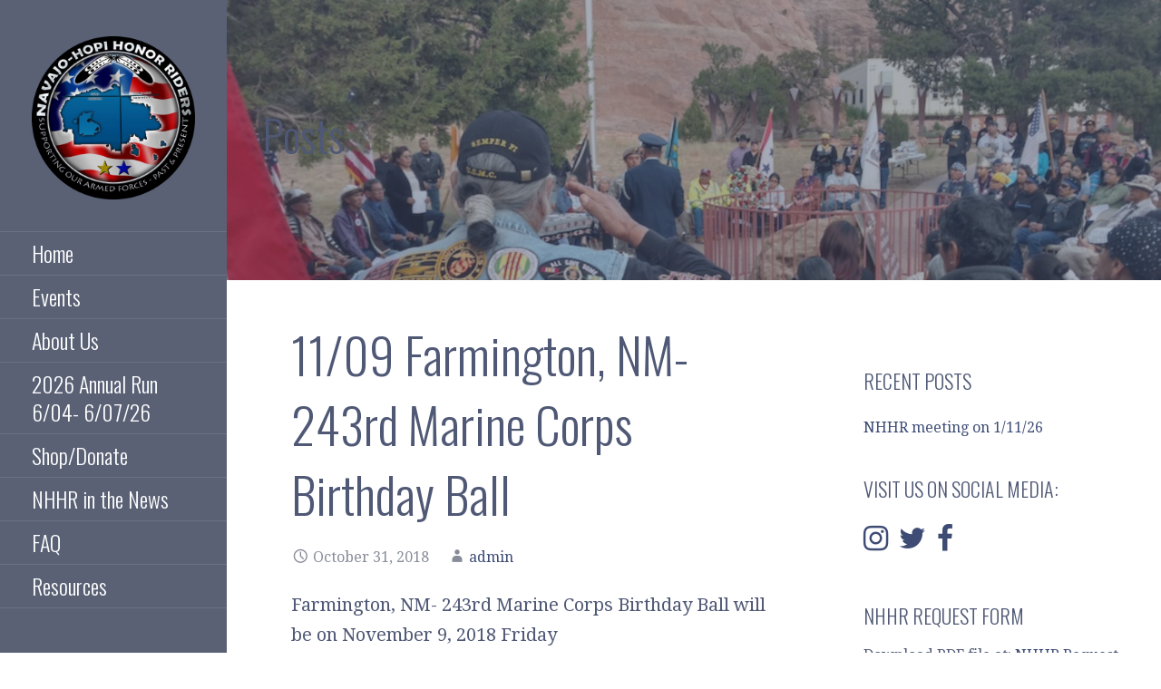

--- FILE ---
content_type: text/html; charset=UTF-8
request_url: http://www.navajohopihonorriders.com/11-09-farmington-nm-243rd-marine-corps-birthday-ball/
body_size: 10942
content:
<!DOCTYPE html>

<html lang="en">

<head>

	<meta charset="UTF-8">

	<meta name="viewport" content="width=device-width, initial-scale=1">

	<link rel="profile" href="http://gmpg.org/xfn/11">

	<link rel="pingback" href="http://www.navajohopihonorriders.com/xmlrpc.php">

	<title>11/09 Farmington, NM- 243rd Marine Corps Birthday Ball &#8211; Navajo Hopi Honor Riders</title>
<meta name='robots' content='max-image-preview:large' />
<link rel='dns-prefetch' href='//maxcdn.bootstrapcdn.com' />
<link rel='dns-prefetch' href='//fonts.googleapis.com' />
<link rel="alternate" type="application/rss+xml" title="Navajo Hopi Honor Riders &raquo; Feed" href="http://www.navajohopihonorriders.com/feed/" />
<link rel="alternate" type="application/rss+xml" title="Navajo Hopi Honor Riders &raquo; Comments Feed" href="http://www.navajohopihonorriders.com/comments/feed/" />
<link rel="alternate" type="text/calendar" title="Navajo Hopi Honor Riders &raquo; iCal Feed" href="http://www.navajohopihonorriders.com/events/?ical=1" />
<link rel="alternate" title="oEmbed (JSON)" type="application/json+oembed" href="http://www.navajohopihonorriders.com/wp-json/oembed/1.0/embed?url=http%3A%2F%2Fwww.navajohopihonorriders.com%2F11-09-farmington-nm-243rd-marine-corps-birthday-ball%2F" />
<link rel="alternate" title="oEmbed (XML)" type="text/xml+oembed" href="http://www.navajohopihonorriders.com/wp-json/oembed/1.0/embed?url=http%3A%2F%2Fwww.navajohopihonorriders.com%2F11-09-farmington-nm-243rd-marine-corps-birthday-ball%2F&#038;format=xml" />
		<!-- This site uses the Google Analytics by ExactMetrics plugin v8.7.4 - Using Analytics tracking - https://www.exactmetrics.com/ -->
		<!-- Note: ExactMetrics is not currently configured on this site. The site owner needs to authenticate with Google Analytics in the ExactMetrics settings panel. -->
					<!-- No tracking code set -->
				<!-- / Google Analytics by ExactMetrics -->
		<style id='wp-img-auto-sizes-contain-inline-css' type='text/css'>
img:is([sizes=auto i],[sizes^="auto," i]){contain-intrinsic-size:3000px 1500px}
/*# sourceURL=wp-img-auto-sizes-contain-inline-css */
</style>
<style id='wp-emoji-styles-inline-css' type='text/css'>

	img.wp-smiley, img.emoji {
		display: inline !important;
		border: none !important;
		box-shadow: none !important;
		height: 1em !important;
		width: 1em !important;
		margin: 0 0.07em !important;
		vertical-align: -0.1em !important;
		background: none !important;
		padding: 0 !important;
	}
/*# sourceURL=wp-emoji-styles-inline-css */
</style>
<link rel='stylesheet' id='wp-block-library-css' href='http://www.navajohopihonorriders.com/wp-includes/css/dist/block-library/style.min.css?ver=6.9' type='text/css' media='all' />
<style id='global-styles-inline-css' type='text/css'>
:root{--wp--preset--aspect-ratio--square: 1;--wp--preset--aspect-ratio--4-3: 4/3;--wp--preset--aspect-ratio--3-4: 3/4;--wp--preset--aspect-ratio--3-2: 3/2;--wp--preset--aspect-ratio--2-3: 2/3;--wp--preset--aspect-ratio--16-9: 16/9;--wp--preset--aspect-ratio--9-16: 9/16;--wp--preset--color--black: #000000;--wp--preset--color--cyan-bluish-gray: #abb8c3;--wp--preset--color--white: #ffffff;--wp--preset--color--pale-pink: #f78da7;--wp--preset--color--vivid-red: #cf2e2e;--wp--preset--color--luminous-vivid-orange: #ff6900;--wp--preset--color--luminous-vivid-amber: #fcb900;--wp--preset--color--light-green-cyan: #7bdcb5;--wp--preset--color--vivid-green-cyan: #00d084;--wp--preset--color--pale-cyan-blue: #8ed1fc;--wp--preset--color--vivid-cyan-blue: #0693e3;--wp--preset--color--vivid-purple: #9b51e0;--wp--preset--color--primary: #42495E;--wp--preset--color--secondary: #5a6175;--wp--preset--color--tertiary: #777D8D;--wp--preset--color--quaternary: #9EA1AC;--wp--preset--color--quinary: #ffffff;--wp--preset--gradient--vivid-cyan-blue-to-vivid-purple: linear-gradient(135deg,rgb(6,147,227) 0%,rgb(155,81,224) 100%);--wp--preset--gradient--light-green-cyan-to-vivid-green-cyan: linear-gradient(135deg,rgb(122,220,180) 0%,rgb(0,208,130) 100%);--wp--preset--gradient--luminous-vivid-amber-to-luminous-vivid-orange: linear-gradient(135deg,rgb(252,185,0) 0%,rgb(255,105,0) 100%);--wp--preset--gradient--luminous-vivid-orange-to-vivid-red: linear-gradient(135deg,rgb(255,105,0) 0%,rgb(207,46,46) 100%);--wp--preset--gradient--very-light-gray-to-cyan-bluish-gray: linear-gradient(135deg,rgb(238,238,238) 0%,rgb(169,184,195) 100%);--wp--preset--gradient--cool-to-warm-spectrum: linear-gradient(135deg,rgb(74,234,220) 0%,rgb(151,120,209) 20%,rgb(207,42,186) 40%,rgb(238,44,130) 60%,rgb(251,105,98) 80%,rgb(254,248,76) 100%);--wp--preset--gradient--blush-light-purple: linear-gradient(135deg,rgb(255,206,236) 0%,rgb(152,150,240) 100%);--wp--preset--gradient--blush-bordeaux: linear-gradient(135deg,rgb(254,205,165) 0%,rgb(254,45,45) 50%,rgb(107,0,62) 100%);--wp--preset--gradient--luminous-dusk: linear-gradient(135deg,rgb(255,203,112) 0%,rgb(199,81,192) 50%,rgb(65,88,208) 100%);--wp--preset--gradient--pale-ocean: linear-gradient(135deg,rgb(255,245,203) 0%,rgb(182,227,212) 50%,rgb(51,167,181) 100%);--wp--preset--gradient--electric-grass: linear-gradient(135deg,rgb(202,248,128) 0%,rgb(113,206,126) 100%);--wp--preset--gradient--midnight: linear-gradient(135deg,rgb(2,3,129) 0%,rgb(40,116,252) 100%);--wp--preset--font-size--small: 13px;--wp--preset--font-size--medium: 20px;--wp--preset--font-size--large: 36px;--wp--preset--font-size--x-large: 42px;--wp--preset--spacing--20: 0.44rem;--wp--preset--spacing--30: 0.67rem;--wp--preset--spacing--40: 1rem;--wp--preset--spacing--50: 1.5rem;--wp--preset--spacing--60: 2.25rem;--wp--preset--spacing--70: 3.38rem;--wp--preset--spacing--80: 5.06rem;--wp--preset--shadow--natural: 6px 6px 9px rgba(0, 0, 0, 0.2);--wp--preset--shadow--deep: 12px 12px 50px rgba(0, 0, 0, 0.4);--wp--preset--shadow--sharp: 6px 6px 0px rgba(0, 0, 0, 0.2);--wp--preset--shadow--outlined: 6px 6px 0px -3px rgb(255, 255, 255), 6px 6px rgb(0, 0, 0);--wp--preset--shadow--crisp: 6px 6px 0px rgb(0, 0, 0);}:where(.is-layout-flex){gap: 0.5em;}:where(.is-layout-grid){gap: 0.5em;}body .is-layout-flex{display: flex;}.is-layout-flex{flex-wrap: wrap;align-items: center;}.is-layout-flex > :is(*, div){margin: 0;}body .is-layout-grid{display: grid;}.is-layout-grid > :is(*, div){margin: 0;}:where(.wp-block-columns.is-layout-flex){gap: 2em;}:where(.wp-block-columns.is-layout-grid){gap: 2em;}:where(.wp-block-post-template.is-layout-flex){gap: 1.25em;}:where(.wp-block-post-template.is-layout-grid){gap: 1.25em;}.has-black-color{color: var(--wp--preset--color--black) !important;}.has-cyan-bluish-gray-color{color: var(--wp--preset--color--cyan-bluish-gray) !important;}.has-white-color{color: var(--wp--preset--color--white) !important;}.has-pale-pink-color{color: var(--wp--preset--color--pale-pink) !important;}.has-vivid-red-color{color: var(--wp--preset--color--vivid-red) !important;}.has-luminous-vivid-orange-color{color: var(--wp--preset--color--luminous-vivid-orange) !important;}.has-luminous-vivid-amber-color{color: var(--wp--preset--color--luminous-vivid-amber) !important;}.has-light-green-cyan-color{color: var(--wp--preset--color--light-green-cyan) !important;}.has-vivid-green-cyan-color{color: var(--wp--preset--color--vivid-green-cyan) !important;}.has-pale-cyan-blue-color{color: var(--wp--preset--color--pale-cyan-blue) !important;}.has-vivid-cyan-blue-color{color: var(--wp--preset--color--vivid-cyan-blue) !important;}.has-vivid-purple-color{color: var(--wp--preset--color--vivid-purple) !important;}.has-black-background-color{background-color: var(--wp--preset--color--black) !important;}.has-cyan-bluish-gray-background-color{background-color: var(--wp--preset--color--cyan-bluish-gray) !important;}.has-white-background-color{background-color: var(--wp--preset--color--white) !important;}.has-pale-pink-background-color{background-color: var(--wp--preset--color--pale-pink) !important;}.has-vivid-red-background-color{background-color: var(--wp--preset--color--vivid-red) !important;}.has-luminous-vivid-orange-background-color{background-color: var(--wp--preset--color--luminous-vivid-orange) !important;}.has-luminous-vivid-amber-background-color{background-color: var(--wp--preset--color--luminous-vivid-amber) !important;}.has-light-green-cyan-background-color{background-color: var(--wp--preset--color--light-green-cyan) !important;}.has-vivid-green-cyan-background-color{background-color: var(--wp--preset--color--vivid-green-cyan) !important;}.has-pale-cyan-blue-background-color{background-color: var(--wp--preset--color--pale-cyan-blue) !important;}.has-vivid-cyan-blue-background-color{background-color: var(--wp--preset--color--vivid-cyan-blue) !important;}.has-vivid-purple-background-color{background-color: var(--wp--preset--color--vivid-purple) !important;}.has-black-border-color{border-color: var(--wp--preset--color--black) !important;}.has-cyan-bluish-gray-border-color{border-color: var(--wp--preset--color--cyan-bluish-gray) !important;}.has-white-border-color{border-color: var(--wp--preset--color--white) !important;}.has-pale-pink-border-color{border-color: var(--wp--preset--color--pale-pink) !important;}.has-vivid-red-border-color{border-color: var(--wp--preset--color--vivid-red) !important;}.has-luminous-vivid-orange-border-color{border-color: var(--wp--preset--color--luminous-vivid-orange) !important;}.has-luminous-vivid-amber-border-color{border-color: var(--wp--preset--color--luminous-vivid-amber) !important;}.has-light-green-cyan-border-color{border-color: var(--wp--preset--color--light-green-cyan) !important;}.has-vivid-green-cyan-border-color{border-color: var(--wp--preset--color--vivid-green-cyan) !important;}.has-pale-cyan-blue-border-color{border-color: var(--wp--preset--color--pale-cyan-blue) !important;}.has-vivid-cyan-blue-border-color{border-color: var(--wp--preset--color--vivid-cyan-blue) !important;}.has-vivid-purple-border-color{border-color: var(--wp--preset--color--vivid-purple) !important;}.has-vivid-cyan-blue-to-vivid-purple-gradient-background{background: var(--wp--preset--gradient--vivid-cyan-blue-to-vivid-purple) !important;}.has-light-green-cyan-to-vivid-green-cyan-gradient-background{background: var(--wp--preset--gradient--light-green-cyan-to-vivid-green-cyan) !important;}.has-luminous-vivid-amber-to-luminous-vivid-orange-gradient-background{background: var(--wp--preset--gradient--luminous-vivid-amber-to-luminous-vivid-orange) !important;}.has-luminous-vivid-orange-to-vivid-red-gradient-background{background: var(--wp--preset--gradient--luminous-vivid-orange-to-vivid-red) !important;}.has-very-light-gray-to-cyan-bluish-gray-gradient-background{background: var(--wp--preset--gradient--very-light-gray-to-cyan-bluish-gray) !important;}.has-cool-to-warm-spectrum-gradient-background{background: var(--wp--preset--gradient--cool-to-warm-spectrum) !important;}.has-blush-light-purple-gradient-background{background: var(--wp--preset--gradient--blush-light-purple) !important;}.has-blush-bordeaux-gradient-background{background: var(--wp--preset--gradient--blush-bordeaux) !important;}.has-luminous-dusk-gradient-background{background: var(--wp--preset--gradient--luminous-dusk) !important;}.has-pale-ocean-gradient-background{background: var(--wp--preset--gradient--pale-ocean) !important;}.has-electric-grass-gradient-background{background: var(--wp--preset--gradient--electric-grass) !important;}.has-midnight-gradient-background{background: var(--wp--preset--gradient--midnight) !important;}.has-small-font-size{font-size: var(--wp--preset--font-size--small) !important;}.has-medium-font-size{font-size: var(--wp--preset--font-size--medium) !important;}.has-large-font-size{font-size: var(--wp--preset--font-size--large) !important;}.has-x-large-font-size{font-size: var(--wp--preset--font-size--x-large) !important;}
/*# sourceURL=global-styles-inline-css */
</style>

<style id='classic-theme-styles-inline-css' type='text/css'>
/*! This file is auto-generated */
.wp-block-button__link{color:#fff;background-color:#32373c;border-radius:9999px;box-shadow:none;text-decoration:none;padding:calc(.667em + 2px) calc(1.333em + 2px);font-size:1.125em}.wp-block-file__button{background:#32373c;color:#fff;text-decoration:none}
/*# sourceURL=/wp-includes/css/classic-themes.min.css */
</style>
<link rel='stylesheet' id='wp-components-css' href='http://www.navajohopihonorriders.com/wp-includes/css/dist/components/style.min.css?ver=6.9' type='text/css' media='all' />
<link rel='stylesheet' id='wp-preferences-css' href='http://www.navajohopihonorriders.com/wp-includes/css/dist/preferences/style.min.css?ver=6.9' type='text/css' media='all' />
<link rel='stylesheet' id='wp-block-editor-css' href='http://www.navajohopihonorriders.com/wp-includes/css/dist/block-editor/style.min.css?ver=6.9' type='text/css' media='all' />
<link rel='stylesheet' id='wp-reusable-blocks-css' href='http://www.navajohopihonorriders.com/wp-includes/css/dist/reusable-blocks/style.min.css?ver=6.9' type='text/css' media='all' />
<link rel='stylesheet' id='wp-patterns-css' href='http://www.navajohopihonorriders.com/wp-includes/css/dist/patterns/style.min.css?ver=6.9' type='text/css' media='all' />
<link rel='stylesheet' id='wp-editor-css' href='http://www.navajohopihonorriders.com/wp-includes/css/dist/editor/style.min.css?ver=6.9' type='text/css' media='all' />
<link rel='stylesheet' id='block-robo-gallery-style-css-css' href='http://www.navajohopihonorriders.com/wp-content/plugins/robo-gallery/includes/extensions/block/dist/blocks.style.build.css?ver=5.0.7' type='text/css' media='all' />
<link rel='stylesheet' id='font-awesome-css' href='http://www.navajohopihonorriders.com/wp-content/plugins/contact-widgets/assets/css/font-awesome.min.css?ver=4.7.0' type='text/css' media='all' />
<link rel='stylesheet' id='sfbap1_socialfeed_style-css' href='http://www.navajohopihonorriders.com/wp-content/plugins/wp-social-feed/includes/../bower_components/social-feed/css/jquery.socialfeed.css?ver=1.0.0' type='text/css' media='all' />
<link rel='stylesheet' id='cff-css' href='http://www.navajohopihonorriders.com/wp-content/plugins/custom-facebook-feed/assets/css/cff-style.min.css?ver=4.3.2' type='text/css' media='all' />
<link rel='stylesheet' id='sb-font-awesome-css' href='https://maxcdn.bootstrapcdn.com/font-awesome/4.7.0/css/font-awesome.min.css?ver=6.9' type='text/css' media='all' />
<link rel='stylesheet' id='escapade-css' href='http://www.navajohopihonorriders.com/wp-content/themes/escapade/style.css?ver=1.1.3' type='text/css' media='all' />
<style id='escapade-inline-css' type='text/css'>
.site-header{background-image:url(http://www.navajohopihonorriders.com/wp-content/uploads/2019/11/cropped-IMG_goldstar1-2400x1300.jpg);}
.site-title a,.site-title a:visited{color:#blank;}.site-title a:hover,.site-title a:visited:hover{color:rgba(, 0.8);}
.hero,.hero .widget h1,.hero .widget h2,.hero .widget h3,.hero .widget h4,.hero .widget h5,.hero .widget h6,.hero .widget p,.hero .widget blockquote,.hero .widget cite,.hero .widget table,.hero .widget ul,.hero .widget ol,.hero .widget li,.hero .widget dd,.hero .widget dt,.hero .widget address,.hero .widget code,.hero .widget pre,.hero .widget .widget-title,.hero .page-header h1{color:#ffffff;}
.main-navigation ul li a,.main-navigation ul li a:visited,.main-navigation ul li a:hover,.main-navigation ul li a:focus,.main-navigation ul li a:visited:hover{color:#ffffff;}.main-navigation .sub-menu .menu-item-has-children > a::after{border-right-color:#ffffff;border-left-color:#ffffff;}.menu-toggle div{background-color:#ffffff;}header .social-menu a,header .social-menu a:visited{color:#ffffff;}.main-navigation ul li a:hover,.main-navigation ul li a:focus{color:rgba(255, 255, 255, 0.8);}header .social-menu a:hover,header .social-menu a:visited:hover{color:rgba(255, 255, 255, 0.8);}
h1,h2,h3,h4,h5,h6,label,legend,table th,dl dt,.entry-title,.entry-title a,.entry-title a:visited,.widget-title{color:#4f5875;}.entry-title a:hover,.entry-title a:visited:hover,.entry-title a:focus,.entry-title a:visited:focus,.entry-title a:active,.entry-title a:visited:active{color:rgba(79, 88, 117, 0.8);}
body,input,select,textarea,input[type="text"]:focus,input[type="email"]:focus,input[type="url"]:focus,input[type="password"]:focus,input[type="search"]:focus,input[type="number"]:focus,input[type="tel"]:focus,input[type="range"]:focus,input[type="date"]:focus,input[type="month"]:focus,input[type="week"]:focus,input[type="time"]:focus,input[type="datetime"]:focus,input[type="datetime-local"]:focus,input[type="color"]:focus,textarea:focus,.navigation.pagination .paging-nav-text{color:#4f5875;}hr{background-color:rgba(79, 88, 117, 0.1);border-color:rgba(79, 88, 117, 0.1);}input[type="text"],input[type="email"],input[type="url"],input[type="password"],input[type="search"],input[type="number"],input[type="tel"],input[type="range"],input[type="date"],input[type="month"],input[type="week"],input[type="time"],input[type="datetime"],input[type="datetime-local"],input[type="color"],textarea,.select2-container .select2-choice{color:rgba(79, 88, 117, 0.5);border-color:rgba(79, 88, 117, 0.1);}select,fieldset,blockquote,pre,code,abbr,acronym,.hentry table th,.hentry table td{border-color:rgba(79, 88, 117, 0.1);}.hentry table tr:hover td{background-color:rgba(79, 88, 117, 0.05);}
blockquote,.entry-meta,.entry-footer,.comment-meta .says,.logged-in-as,.wp-block-coblocks-author__heading{color:#888c99;}
.site-footer .widget-title,.site-footer h1,.site-footer h2,.site-footer h3,.site-footer h4,.site-footer h5,.site-footer h6{color:#757575;}
.site-footer .widget,.site-footer .widget form label{color:#757575;}
.footer-menu ul li a,.footer-menu ul li a:visited{color:#3e4c75;}.site-info-wrapper .social-menu a{background-color:#3e4c75;}.footer-menu ul li a:hover,.footer-menu ul li a:visited:hover{color:rgba(62, 76, 117, 0.8);}
.site-info-wrapper .site-info-text{color:#4f5875;}
a,a:visited,.entry-title a:hover,.entry-title a:visited:hover{color:#3e4c75;}.navigation.pagination .nav-links .page-numbers.current,.social-menu a:hover{background-color:#3e4c75;}.main-navigation ul li:hover,.main-navigation li.current-menu-item,.main-navigation ul li.current-menu-item > a:hover,.main-navigation ul li.current-menu-item > a:visited:hover,.woocommerce-cart-menu-item .woocommerce.widget_shopping_cart p.buttons a:hover{background-color:#3e4c75;}a:hover,a:visited:hover,a:focus,a:visited:focus,a:active,a:visited:active{color:rgba(62, 76, 117, 0.8);}.comment-list li.bypostauthor{border-color:rgba(62, 76, 117, 0.2);}
button,a.button,a.button:visited,input[type="button"],input[type="reset"],input[type="submit"],.wp-block-button__link,.site-info-wrapper .social-menu a:hover{background-color:#3e4c75;border-color:#3e4c75;}button:hover,button:active,button:focus,a.button:hover,a.button:active,a.button:focus,a.button:visited:hover,a.button:visited:active,a.button:visited:focus,input[type="button"]:hover,input[type="button"]:active,input[type="button"]:focus,input[type="reset"]:hover,input[type="reset"]:active,input[type="reset"]:focus,input[type="submit"]:hover,input[type="submit"]:active,input[type="submit"]:focus{background-color:rgba(62, 76, 117, 0.8);border-color:rgba(62, 76, 117, 0.8);}
button,button:hover,button:active,button:focus,a.button,a.button:hover,a.button:active,a.button:focus,a.button:visited,a.button:visited:hover,a.button:visited:active,a.button:visited:focus,input[type="button"],input[type="button"]:hover,input[type="button"]:active,input[type="button"]:focus,input[type="reset"],input[type="reset"]:hover,input[type="reset"]:active,input[type="reset"]:focus,input[type="submit"],input[type="submit"]:hover,input[type="submit"]:active,input[type="submit"]:focus,.wp-block-button__link{color:#ffffff;}.main-navigation ul > li:hover > a,.main-navigation ul > li:hover > a:hover,.main-navigation ul > li:hover > a:visited,.main-navigation ul > li:hover > a:visited:hover,.main-navigation ul li.current-menu-item > a{color:#ffffff;}
body{background-color:#ffffff;}.navigation.pagination .nav-links .page-numbers.current{color:#ffffff;}
.site-header{background-color:#4f5875;}.site-header{-webkit-box-shadow:inset 0 0 0 9999em;-moz-box-shadow:inset 0 0 0 9999em;box-shadow:inset 0 0 0 9999em;color:rgba(79, 88, 117, 0.50);}
.main-navigation-container,.main-navigation.open,.main-navigation ul ul,.main-navigation .sub-menu{background-color:#5a6175;}.side-masthead{background-color:#5a6175;}
.site-footer{background-color:#d5d6e0;}
.site-info-wrapper{background-color:#ffffff;}.site-info-wrapper .social-menu a,.site-info-wrapper .social-menu a:visited,.site-info-wrapper .social-menu a:hover,.site-info-wrapper .social-menu a:visited:hover{color:#ffffff;}
.has-primary-color{color:#03263B;}.has-primary-background-color{background-color:#03263B;}
.has-secondary-color{color:#0b3954;}.has-secondary-background-color{background-color:#0b3954;}
.has-tertiary-color{color:#bddae6;}.has-tertiary-background-color{background-color:#bddae6;}
.has-quaternary-color{color:#ff6663;}.has-quaternary-background-color{background-color:#ff6663;}
.has-quinary-color{color:#ffffff;}.has-quinary-background-color{background-color:#ffffff;}
/*# sourceURL=escapade-inline-css */
</style>
<link rel='stylesheet' id='wpcw-css' href='http://www.navajohopihonorriders.com/wp-content/plugins/contact-widgets/assets/css/style.min.css?ver=1.0.1' type='text/css' media='all' />
<link rel='stylesheet' id='escapade-fonts-css' href='https://fonts.googleapis.com/css?family=Oswald%3A300%2C400%2C700%7CDroid+Serif%3A300%2C400%2C700&#038;subset=latin&#038;ver=1.8.9' type='text/css' media='all' />
<style id='escapade-fonts-inline-css' type='text/css'>
.site-title{font-family:"Oswald", sans-serif;}
.main-navigation ul li a,.main-navigation ul li a:visited,button,a.button,a.fl-button,input[type="button"],input[type="reset"],input[type="submit"]{font-family:"Oswald", sans-serif;}
h1,h2,h3,h4,h5,h6,label,legend,table th,dl dt,.entry-title,.widget-title{font-family:"Oswald", sans-serif;}
body,p,ol li,ul li,dl dd,.fl-callout-text{font-family:"Droid Serif", sans-serif;}
blockquote,.entry-meta,.entry-footer,.comment-list li .comment-meta .says,.comment-list li .comment-metadata,.comment-reply-link,#respond .logged-in-as{font-family:"Droid Serif", sans-serif;}
/*# sourceURL=escapade-fonts-inline-css */
</style>
<script type="text/javascript" src="http://www.navajohopihonorriders.com/wp-includes/js/jquery/jquery.min.js?ver=3.7.1" id="jquery-core-js"></script>
<script type="text/javascript" src="http://www.navajohopihonorriders.com/wp-includes/js/jquery/jquery-migrate.min.js?ver=3.4.1" id="jquery-migrate-js"></script>
<script type="text/javascript" src="http://www.navajohopihonorriders.com/wp-content/plugins/wp-social-feed/includes/../bower_components/codebird-js/codebird.js?ver=6.9" id="sfbap1_codebird-js"></script>
<script type="text/javascript" src="http://www.navajohopihonorriders.com/wp-content/plugins/wp-social-feed/includes/../bower_components/doT/doT.min.js?ver=6.9" id="sfbap1_doT-js"></script>
<script type="text/javascript" src="http://www.navajohopihonorriders.com/wp-content/plugins/wp-social-feed/includes/../bower_components/moment/min/moment.min.js?ver=6.9" id="sfbap1_moment-js"></script>
<script type="text/javascript" src="http://www.navajohopihonorriders.com/wp-content/plugins/wp-social-feed/includes/../bower_components/social-feed/js/jquery.socialfeed.js?ver=6.9" id="sfbap1_socialfeed-js"></script>
<script type="text/javascript" src="http://www.navajohopihonorriders.com/wp-content/plugins/wp-social-feed/includes/../bower_components/moment/locale/en-ca.js?ver=6.9" id="sfbap1_en-js"></script>
<link rel="https://api.w.org/" href="http://www.navajohopihonorriders.com/wp-json/" /><link rel="alternate" title="JSON" type="application/json" href="http://www.navajohopihonorriders.com/wp-json/wp/v2/posts/995" /><link rel="EditURI" type="application/rsd+xml" title="RSD" href="http://www.navajohopihonorriders.com/xmlrpc.php?rsd" />
<meta name="generator" content="WordPress 6.9" />
<link rel="canonical" href="http://www.navajohopihonorriders.com/11-09-farmington-nm-243rd-marine-corps-birthday-ball/" />
<link rel='shortlink' href='http://www.navajohopihonorriders.com/?p=995' />
<meta name="tec-api-version" content="v1"><meta name="tec-api-origin" content="http://www.navajohopihonorriders.com"><link rel="alternate" href="http://www.navajohopihonorriders.com/wp-json/tribe/events/v1/" /><style type='text/css'>
.site-title,.site-description{position:absolute;clip:rect(1px, 1px, 1px, 1px);}
</style><link rel="icon" href="http://www.navajohopihonorriders.com/wp-content/uploads/2021/01/cropped-NHHRlogo_round-32x32.png" sizes="32x32" />
<link rel="icon" href="http://www.navajohopihonorriders.com/wp-content/uploads/2021/01/cropped-NHHRlogo_round-192x192.png" sizes="192x192" />
<link rel="apple-touch-icon" href="http://www.navajohopihonorriders.com/wp-content/uploads/2021/01/cropped-NHHRlogo_round-180x180.png" />
<meta name="msapplication-TileImage" content="http://www.navajohopihonorriders.com/wp-content/uploads/2021/01/cropped-NHHRlogo_round-270x270.png" />

</head>

<body class="wp-singular post-template-default single single-post postid-995 single-format-standard wp-custom-logo wp-theme-primer wp-child-theme-escapade tribe-no-js page-template-escapade group-blog custom-header-image layout-two-column-default">

	
	<a class="skip-link screen-reader-text" href="#content">Skip to content</a>

	
	<header id="masthead" class="site-header" role="banner" style="background:url('http://www.navajohopihonorriders.com/wp-content/uploads/2019/11/cropped-IMG_goldstar1-2400x1300.jpg') no-repeat top center; background-size: cover;">

		
		<div class="side-masthead">

			
<div class="menu-toggle" id="menu-toggle" role="button" tabindex="0"
	>
	<div></div>
	<div></div>
	<div></div>
</div><!-- #menu-toggle -->

<div class="site-title-wrapper">

	<a href="http://www.navajohopihonorriders.com/" class="custom-logo-link" rel="home"><img width="948" height="948" src="http://www.navajohopihonorriders.com/wp-content/uploads/2021/01/NHHRlogo_round.png" class="custom-logo" alt="Navajo Hopi Honor Riders" decoding="async" fetchpriority="high" srcset="http://www.navajohopihonorriders.com/wp-content/uploads/2021/01/NHHRlogo_round.png 948w, http://www.navajohopihonorriders.com/wp-content/uploads/2021/01/NHHRlogo_round-150x150.png 150w, http://www.navajohopihonorriders.com/wp-content/uploads/2021/01/NHHRlogo_round-300x300.png 300w, http://www.navajohopihonorriders.com/wp-content/uploads/2021/01/NHHRlogo_round-768x768.png 768w" sizes="(max-width: 948px) 100vw, 948px" /></a>
	<div class="site-title"><a href="http://www.navajohopihonorriders.com/" rel="home">Navajo Hopi Honor Riders</a></div>
	<div class="site-description">501(c)3 not-for-profit corporation, a volunteer based organization and is governed by an elected board of directors</div>
</div><!-- .site-title-wrapper -->

			
<div class="main-navigation-container">

	
	<nav id="site-navigation" class="main-navigation">

		<div class="menu-primary-menu-container"><ul id="menu-primary-menu" class="menu"><li id="menu-item-170" class="menu-item menu-item-type-post_type menu-item-object-page menu-item-home menu-item-170"><a href="http://www.navajohopihonorriders.com/">Home</a></li>
<li id="menu-item-1949" class="menu-item menu-item-type-custom menu-item-object-custom menu-item-1949"><a href="http://www.navajohopihonorriders.com/events/">Events</a></li>
<li id="menu-item-172" class="menu-item menu-item-type-post_type menu-item-object-page menu-item-has-children menu-item-172"><a href="http://www.navajohopihonorriders.com/about/">About Us</a>
<span  class="expand" role="button" tabindex="0"></span>

<ul class="sub-menu">
	<li id="menu-item-2000" class="menu-item menu-item-type-post_type menu-item-object-robo_gallery_table menu-item-2000"><a href="http://www.navajohopihonorriders.com/gallery/honor-riders/">Honor Riders</a></li>
	<li id="menu-item-168" class="menu-item menu-item-type-post_type menu-item-object-page menu-item-168"><a href="http://www.navajohopihonorriders.com/portfolio/">Projects</a></li>
</ul>
</li>
<li id="menu-item-169" class="menu-item menu-item-type-post_type menu-item-object-page menu-item-169"><a href="http://www.navajohopihonorriders.com/faq/annualrun/">2026 Annual Run 6/04- 6/07/26</a></li>
<li id="menu-item-961" class="menu-item menu-item-type-post_type menu-item-object-page menu-item-961"><a href="http://www.navajohopihonorriders.com/shop-donate/">Shop/Donate</a></li>
<li id="menu-item-420" class="menu-item menu-item-type-post_type menu-item-object-page menu-item-420"><a href="http://www.navajohopihonorriders.com/news/">NHHR in the News</a></li>
<li id="menu-item-237" class="menu-item menu-item-type-post_type menu-item-object-page menu-item-237"><a href="http://www.navajohopihonorriders.com/faq/">FAQ</a></li>
<li id="menu-item-2057" class="menu-item menu-item-type-post_type menu-item-object-page menu-item-2057"><a href="http://www.navajohopihonorriders.com/resources/">Resources</a></li>
</ul></div>
	</nav><!-- #site-navigation -->

	
</div>

			
<nav class="social-menu">

	
</nav><!-- .social-menu -->

		</div>

		
<div class="hero">

	
	<div class="hero-inner">

		
<div class="page-title-container">

	<header class="page-header">

		<h2 class="page-title">Posts</h2>
	</header><!-- .entry-header -->

</div><!-- .page-title-container -->

	</div>

</div>

	</header><!-- #masthead -->

	<div id="page" class="hfeed site">

		<div id="content" class="site-content">

<div id="primary" class="content-area">

	<main id="main" class="site-main" role="main">

	
<article id="post-995" class="post-995 post type-post status-publish format-standard hentry category-uncategorized">

	
	
	
<header class="entry-header">

	<div class="entry-header-row">

		<div class="entry-header-column">

			
			
				<h1 class="entry-title">11/09 Farmington, NM- 243rd Marine Corps Birthday Ball</h1>

			
			
		</div><!-- .entry-header-column -->

	</div><!-- .entry-header-row -->

</header><!-- .entry-header -->

	
<div class="entry-meta">

	
		<span class="posted-date">October 31, 2018</span>

	
	<span class="posted-author"><a href="http://www.navajohopihonorriders.com/author/admin/" title="Posts by admin" rel="author">admin</a></span>

	
</div><!-- .entry-meta -->

	
		
<div class="entry-content">

	<p>Farmington, NM- 243rd Marine Corps Birthday Ball will be on November 9, 2018 Friday<br />
Where: Elks Lodge 1747, Farmington, NM<br />
Time: 1600 &#8211; 2300<br />
Cost: Free<br />
Menu: Entree with coffee, tea and birthday cake<br />
RSVP: SGT Everette Howe 505-716-3787 or GYSGT JIMMY PETE 928-206-0962<br />
Sponsored by: Navajo Nation Marine Corps Birthday Ball Committee, Inc.</p>
<p><a href="http://www.navajohopihonorriders.com/wp-content/uploads/2018/10/marinesball.jpg"><img decoding="async" class="alignnone size-full wp-image-996" src="http://www.navajohopihonorriders.com/wp-content/uploads/2018/10/marinesball.jpg" alt="" width="651" height="858" srcset="http://www.navajohopihonorriders.com/wp-content/uploads/2018/10/marinesball.jpg 651w, http://www.navajohopihonorriders.com/wp-content/uploads/2018/10/marinesball-228x300.jpg 228w" sizes="(max-width: 651px) 100vw, 651px" /></a></p>

</div><!-- .entry-content -->

	
	
<footer class="entry-footer">

	<div class="entry-footer-right">

		
	</div>

	
		
		
		
		
	
</footer><!-- .entry-footer -->

	
</article><!-- #post-## -->

	<nav class="navigation post-navigation" aria-label="Posts">
		<h2 class="screen-reader-text">Post navigation</h2>
		<div class="nav-links"><div class="nav-previous"><a href="http://www.navajohopihonorriders.com/years-of-photographs-by-hin-photography/" rel="prev">&larr; Years of photographs by HIN Photography</a></div><div class="nav-next"><a href="http://www.navajohopihonorriders.com/nhhr-board-members-regretfully-accepts-the-resignation-of-volunteer-support-staff-michelle-west/" rel="next">NHHR board members regretfully accepts the resignation of volunteer support staff, Michelle West &rarr;</a></div></div>
	</nav>
	</main><!-- #main -->

</div><!-- #primary -->


<div id="secondary" class="widget-area" role="complementary">

	
		<aside id="recent-posts-2" class="widget widget_recent_entries">
		<h4 class="widget-title">Recent Posts</h4>
		<ul>
											<li>
					<a href="http://www.navajohopihonorriders.com/nhhr-meeting-on-1-11-26/">NHHR meeting on 1/11/26</a>
									</li>
					</ul>

		</aside><aside id="wpcw_social-5" class="widget wpcw-widgets wpcw-widget-social"><h4 class="widget-title">Visit us on Social Media:</h4><ul><li class="no-label"><a href="https://www.instagram.com/navajohopihonorriders" target="_blank" title="Visit Navajo Hopi Honor Riders on Instagram"><span class="fa fa-2x fa-instagram"></span></a></li><li class="no-label"><a href="https://twitter.com/NHHRiders" target="_blank" title="Visit Navajo Hopi Honor Riders on Twitter"><span class="fa fa-2x fa-twitter"></span></a></li><li class="no-label"><a href="https://www.facebook.com/nhhro" target="_blank" title="Visit Navajo Hopi Honor Riders on Facebook"><span class="fa fa-2x fa-facebook"></span></a></li></ul></aside><aside id="text-3" class="widget widget_text"><h4 class="widget-title">NHHR Request Form</h4>			<div class="textwidget"><p>Download PDF file at: <a href="http://www.navajohopihonorriders.com/wp-content/uploads/2018/07/NHHR_EscortRequest_fillable.pdf" target="_blank" rel="noopener">NHHR Request Form</a></p>
<hr />
<p><a href="https://www.youtube.com/watch?v=2VMF1WiIQqw&amp;t=21s" target="_blank" rel="noopener">Watch our Youtube video </a></p>
<p><a href="https://www.youtube.com/watch?v=2VMF1WiIQqw&amp;t=21s" target="_blank" rel="noopener"><img loading="lazy" decoding="async" class="alignnone wp-image-1239 size-full" src="http://www.navajohopihonorriders.com/wp-content/uploads/2019/05/smvideo.jpg" alt="Navajo Hopi Honor Riders video" width="400" height="285" srcset="http://www.navajohopihonorriders.com/wp-content/uploads/2019/05/smvideo.jpg 400w, http://www.navajohopihonorriders.com/wp-content/uploads/2019/05/smvideo-300x214.jpg 300w" sizes="auto, (max-width: 400px) 100vw, 400px" /></a></p>
</div>
		</aside><aside id="custom_html-2" class="widget_text widget widget_custom_html"><h4 class="widget-title">Support NHHR</h4><div class="textwidget custom-html-widget">n</div></aside>
</div><!-- #secondary -->

		</div><!-- #content -->

		
		<footer id="colophon" class="site-footer">

			<div class="site-footer-inner">

					<div class="footer-widget-area columns-2">

	
		<div class="footer-widget">

			<aside id="archives-2" class="widget widget_archive"><h4 class="widget-title">Archives</h4>
			<ul>
					<li><a href='http://www.navajohopihonorriders.com/2026/01/'>January 2026</a></li>
	<li><a href='http://www.navajohopihonorriders.com/2025/08/'>August 2025</a></li>
	<li><a href='http://www.navajohopihonorriders.com/2025/03/'>March 2025</a></li>
	<li><a href='http://www.navajohopihonorriders.com/2025/02/'>February 2025</a></li>
	<li><a href='http://www.navajohopihonorriders.com/2025/01/'>January 2025</a></li>
	<li><a href='http://www.navajohopihonorriders.com/2024/10/'>October 2024</a></li>
	<li><a href='http://www.navajohopihonorriders.com/2024/09/'>September 2024</a></li>
	<li><a href='http://www.navajohopihonorriders.com/2024/05/'>May 2024</a></li>
	<li><a href='http://www.navajohopihonorriders.com/2024/01/'>January 2024</a></li>
	<li><a href='http://www.navajohopihonorriders.com/2023/12/'>December 2023</a></li>
	<li><a href='http://www.navajohopihonorriders.com/2023/08/'>August 2023</a></li>
	<li><a href='http://www.navajohopihonorriders.com/2023/07/'>July 2023</a></li>
	<li><a href='http://www.navajohopihonorriders.com/2023/06/'>June 2023</a></li>
	<li><a href='http://www.navajohopihonorriders.com/2021/10/'>October 2021</a></li>
	<li><a href='http://www.navajohopihonorriders.com/2021/09/'>September 2021</a></li>
	<li><a href='http://www.navajohopihonorriders.com/2021/07/'>July 2021</a></li>
	<li><a href='http://www.navajohopihonorriders.com/2021/06/'>June 2021</a></li>
	<li><a href='http://www.navajohopihonorriders.com/2021/04/'>April 2021</a></li>
	<li><a href='http://www.navajohopihonorriders.com/2021/03/'>March 2021</a></li>
	<li><a href='http://www.navajohopihonorriders.com/2021/02/'>February 2021</a></li>
	<li><a href='http://www.navajohopihonorriders.com/2021/01/'>January 2021</a></li>
	<li><a href='http://www.navajohopihonorriders.com/2020/12/'>December 2020</a></li>
	<li><a href='http://www.navajohopihonorriders.com/2020/11/'>November 2020</a></li>
	<li><a href='http://www.navajohopihonorriders.com/2020/10/'>October 2020</a></li>
	<li><a href='http://www.navajohopihonorriders.com/2020/09/'>September 2020</a></li>
	<li><a href='http://www.navajohopihonorriders.com/2020/08/'>August 2020</a></li>
	<li><a href='http://www.navajohopihonorriders.com/2020/07/'>July 2020</a></li>
	<li><a href='http://www.navajohopihonorriders.com/2020/06/'>June 2020</a></li>
	<li><a href='http://www.navajohopihonorriders.com/2020/05/'>May 2020</a></li>
	<li><a href='http://www.navajohopihonorriders.com/2020/04/'>April 2020</a></li>
	<li><a href='http://www.navajohopihonorriders.com/2020/03/'>March 2020</a></li>
	<li><a href='http://www.navajohopihonorriders.com/2020/02/'>February 2020</a></li>
	<li><a href='http://www.navajohopihonorriders.com/2020/01/'>January 2020</a></li>
	<li><a href='http://www.navajohopihonorriders.com/2019/10/'>October 2019</a></li>
	<li><a href='http://www.navajohopihonorriders.com/2019/09/'>September 2019</a></li>
	<li><a href='http://www.navajohopihonorriders.com/2019/08/'>August 2019</a></li>
	<li><a href='http://www.navajohopihonorriders.com/2019/07/'>July 2019</a></li>
	<li><a href='http://www.navajohopihonorriders.com/2019/06/'>June 2019</a></li>
	<li><a href='http://www.navajohopihonorriders.com/2019/05/'>May 2019</a></li>
	<li><a href='http://www.navajohopihonorriders.com/2019/04/'>April 2019</a></li>
	<li><a href='http://www.navajohopihonorriders.com/2019/03/'>March 2019</a></li>
	<li><a href='http://www.navajohopihonorriders.com/2019/02/'>February 2019</a></li>
	<li><a href='http://www.navajohopihonorriders.com/2019/01/'>January 2019</a></li>
	<li><a href='http://www.navajohopihonorriders.com/2018/12/'>December 2018</a></li>
	<li><a href='http://www.navajohopihonorriders.com/2018/11/'>November 2018</a></li>
	<li><a href='http://www.navajohopihonorriders.com/2018/10/'>October 2018</a></li>
	<li><a href='http://www.navajohopihonorriders.com/2018/09/'>September 2018</a></li>
	<li><a href='http://www.navajohopihonorriders.com/2018/08/'>August 2018</a></li>
	<li><a href='http://www.navajohopihonorriders.com/2018/07/'>July 2018</a></li>
	<li><a href='http://www.navajohopihonorriders.com/2018/06/'>June 2018</a></li>
	<li><a href='http://www.navajohopihonorriders.com/2018/05/'>May 2018</a></li>
	<li><a href='http://www.navajohopihonorriders.com/2018/04/'>April 2018</a></li>
	<li><a href='http://www.navajohopihonorriders.com/2018/03/'>March 2018</a></li>
	<li><a href='http://www.navajohopihonorriders.com/2018/02/'>February 2018</a></li>
			</ul>

			</aside><aside id="search-4" class="widget widget_search"><h4 class="widget-title">Search this website</h4><form role="search" method="get" class="search-form" action="http://www.navajohopihonorriders.com/">
				<label>
					<span class="screen-reader-text">Search for:</span>
					<input type="search" class="search-field" placeholder="Search &hellip;" value="" name="s" />
				</label>
				<input type="submit" class="search-submit" value="Search" />
			</form></aside>
		</div>

	
		<div class="footer-widget">

			<aside id="wpcw_contact-4" class="widget wpcw-widgets wpcw-widget-contact"><h4 class="widget-title">Contact Us</h4><ul><li class="has-label"><strong>Email</strong><br><div><a href="mailto:&#105;n&#102;o.&#110;h&#104;r&#64;&#103;&#109;&#97;il&#46;c&#111;m">&#105;n&#102;o.&#110;h&#104;r&#64;&#103;&#109;&#97;il&#46;c&#111;m</a></div></li><li class="has-label"><strong>Phone</strong><br><div>928-421-1166</div></li><li class="has-label"><strong>Address</strong><br><div>PO BOX 266<br />
WINDOW ROCK, AZ 86515</div></li></ul></aside>
		</div>

	
	</div>
	
			</div><!-- .site-footer-inner -->

		</footer><!-- #colophon -->

		
<div class="site-info-wrapper">

	<div class="site-info">

		<div class="site-info-inner">

			
<div class="site-info-text">

	Copyright &copy; 2026 Navajo Hopi Honor Riders &mdash; Escapade WordPress theme by <a href="https://www.godaddy.com/" rel="author nofollow">GoDaddy</a>
</div>

		</div><!-- .site-info-inner -->

	</div><!-- .site-info -->

</div><!-- .site-info-wrapper -->

	</div><!-- #page -->

	<script type="speculationrules">
{"prefetch":[{"source":"document","where":{"and":[{"href_matches":"/*"},{"not":{"href_matches":["/wp-*.php","/wp-admin/*","/wp-content/uploads/*","/wp-content/*","/wp-content/plugins/*","/wp-content/themes/escapade/*","/wp-content/themes/primer/*","/*\\?(.+)"]}},{"not":{"selector_matches":"a[rel~=\"nofollow\"]"}},{"not":{"selector_matches":".no-prefetch, .no-prefetch a"}}]},"eagerness":"conservative"}]}
</script>
<!-- Custom Facebook Feed JS -->
<script type="text/javascript">var cffajaxurl = "http://www.navajohopihonorriders.com/wp-admin/admin-ajax.php";
var cfflinkhashtags = "true";
</script>
		<script>
		( function ( body ) {
			'use strict';
			body.className = body.className.replace( /\btribe-no-js\b/, 'tribe-js' );
		} )( document.body );
		</script>
		<script> /* <![CDATA[ */var tribe_l10n_datatables = {"aria":{"sort_ascending":": activate to sort column ascending","sort_descending":": activate to sort column descending"},"length_menu":"Show _MENU_ entries","empty_table":"No data available in table","info":"Showing _START_ to _END_ of _TOTAL_ entries","info_empty":"Showing 0 to 0 of 0 entries","info_filtered":"(filtered from _MAX_ total entries)","zero_records":"No matching records found","search":"Search:","all_selected_text":"All items on this page were selected. ","select_all_link":"Select all pages","clear_selection":"Clear Selection.","pagination":{"all":"All","next":"Next","previous":"Previous"},"select":{"rows":{"0":"","_":": Selected %d rows","1":": Selected 1 row"}},"datepicker":{"dayNames":["Sunday","Monday","Tuesday","Wednesday","Thursday","Friday","Saturday"],"dayNamesShort":["Sun","Mon","Tue","Wed","Thu","Fri","Sat"],"dayNamesMin":["S","M","T","W","T","F","S"],"monthNames":["January","February","March","April","May","June","July","August","September","October","November","December"],"monthNamesShort":["January","February","March","April","May","June","July","August","September","October","November","December"],"monthNamesMin":["Jan","Feb","Mar","Apr","May","Jun","Jul","Aug","Sep","Oct","Nov","Dec"],"nextText":"Next","prevText":"Prev","currentText":"Today","closeText":"Done","today":"Today","clear":"Clear"}};/* ]]> */ </script>	<script>
	/* IE11 skip link focus fix */
	/(trident|msie)/i.test(navigator.userAgent)&&document.getElementById&&window.addEventListener&&window.addEventListener("hashchange",function(){var t,e=location.hash.substring(1);/^[A-z0-9_-]+$/.test(e)&&(t=document.getElementById(e))&&(/^(?:a|select|input|button|textarea)$/i.test(t.tagName)||(t.tabIndex=-1),t.focus())},!1);
	</script>
	<script type="text/javascript" src="http://www.navajohopihonorriders.com/wp-content/plugins/custom-facebook-feed/assets/js/cff-scripts.min.js?ver=4.3.2" id="cffscripts-js"></script>
<script type="text/javascript" src="http://www.navajohopihonorriders.com/wp-content/themes/primer/assets/js/navigation.min.js?ver=1.8.9" id="primer-navigation-js"></script>
<script id="wp-emoji-settings" type="application/json">
{"baseUrl":"https://s.w.org/images/core/emoji/17.0.2/72x72/","ext":".png","svgUrl":"https://s.w.org/images/core/emoji/17.0.2/svg/","svgExt":".svg","source":{"concatemoji":"http://www.navajohopihonorriders.com/wp-includes/js/wp-emoji-release.min.js?ver=6.9"}}
</script>
<script type="module">
/* <![CDATA[ */
/*! This file is auto-generated */
const a=JSON.parse(document.getElementById("wp-emoji-settings").textContent),o=(window._wpemojiSettings=a,"wpEmojiSettingsSupports"),s=["flag","emoji"];function i(e){try{var t={supportTests:e,timestamp:(new Date).valueOf()};sessionStorage.setItem(o,JSON.stringify(t))}catch(e){}}function c(e,t,n){e.clearRect(0,0,e.canvas.width,e.canvas.height),e.fillText(t,0,0);t=new Uint32Array(e.getImageData(0,0,e.canvas.width,e.canvas.height).data);e.clearRect(0,0,e.canvas.width,e.canvas.height),e.fillText(n,0,0);const a=new Uint32Array(e.getImageData(0,0,e.canvas.width,e.canvas.height).data);return t.every((e,t)=>e===a[t])}function p(e,t){e.clearRect(0,0,e.canvas.width,e.canvas.height),e.fillText(t,0,0);var n=e.getImageData(16,16,1,1);for(let e=0;e<n.data.length;e++)if(0!==n.data[e])return!1;return!0}function u(e,t,n,a){switch(t){case"flag":return n(e,"\ud83c\udff3\ufe0f\u200d\u26a7\ufe0f","\ud83c\udff3\ufe0f\u200b\u26a7\ufe0f")?!1:!n(e,"\ud83c\udde8\ud83c\uddf6","\ud83c\udde8\u200b\ud83c\uddf6")&&!n(e,"\ud83c\udff4\udb40\udc67\udb40\udc62\udb40\udc65\udb40\udc6e\udb40\udc67\udb40\udc7f","\ud83c\udff4\u200b\udb40\udc67\u200b\udb40\udc62\u200b\udb40\udc65\u200b\udb40\udc6e\u200b\udb40\udc67\u200b\udb40\udc7f");case"emoji":return!a(e,"\ud83e\u1fac8")}return!1}function f(e,t,n,a){let r;const o=(r="undefined"!=typeof WorkerGlobalScope&&self instanceof WorkerGlobalScope?new OffscreenCanvas(300,150):document.createElement("canvas")).getContext("2d",{willReadFrequently:!0}),s=(o.textBaseline="top",o.font="600 32px Arial",{});return e.forEach(e=>{s[e]=t(o,e,n,a)}),s}function r(e){var t=document.createElement("script");t.src=e,t.defer=!0,document.head.appendChild(t)}a.supports={everything:!0,everythingExceptFlag:!0},new Promise(t=>{let n=function(){try{var e=JSON.parse(sessionStorage.getItem(o));if("object"==typeof e&&"number"==typeof e.timestamp&&(new Date).valueOf()<e.timestamp+604800&&"object"==typeof e.supportTests)return e.supportTests}catch(e){}return null}();if(!n){if("undefined"!=typeof Worker&&"undefined"!=typeof OffscreenCanvas&&"undefined"!=typeof URL&&URL.createObjectURL&&"undefined"!=typeof Blob)try{var e="postMessage("+f.toString()+"("+[JSON.stringify(s),u.toString(),c.toString(),p.toString()].join(",")+"));",a=new Blob([e],{type:"text/javascript"});const r=new Worker(URL.createObjectURL(a),{name:"wpTestEmojiSupports"});return void(r.onmessage=e=>{i(n=e.data),r.terminate(),t(n)})}catch(e){}i(n=f(s,u,c,p))}t(n)}).then(e=>{for(const n in e)a.supports[n]=e[n],a.supports.everything=a.supports.everything&&a.supports[n],"flag"!==n&&(a.supports.everythingExceptFlag=a.supports.everythingExceptFlag&&a.supports[n]);var t;a.supports.everythingExceptFlag=a.supports.everythingExceptFlag&&!a.supports.flag,a.supports.everything||((t=a.source||{}).concatemoji?r(t.concatemoji):t.wpemoji&&t.twemoji&&(r(t.twemoji),r(t.wpemoji)))});
//# sourceURL=http://www.navajohopihonorriders.com/wp-includes/js/wp-emoji-loader.min.js
/* ]]> */
</script>

</body>

</html>
